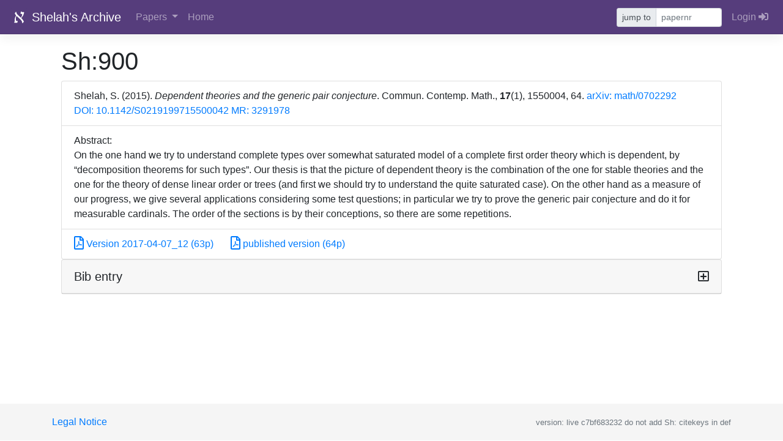

--- FILE ---
content_type: text/html; charset=utf-8
request_url: https://shelah.logic.at/papers/900/
body_size: 2887
content:



<!doctype html>
<html lang="en">
  <head>
    <meta charset="utf-8">
    <meta name="viewport" content="width=device-width, initial-scale=1, shrink-to-fit=no">
    <meta name="description" content="Shelah's Archive">
    
      <link rel="icon" href="/static/images/favicon.ico">
    

    <title>
      
        
          Sh:900
        
      
    </title>

    
    
    <link rel="stylesheet" href="/static/css/base.css">

    
    <link rel="stylesheet" href="/static/3rdparty/bootstrap-4.3.1/bootstrap.min.css">

    
    <link rel="stylesheet" href="/static/3rdparty/fontawesome-5.11.2/css/all.min.css">

    
      <link rel="stylesheet" href="/static/3rdparty/katex-0.11.1/katex.min.css">
    

    
      
      <link rel="stylesheet" href="/static/css/sticky-footer-navbar.css">
    

    
    
    
    

    
    

    
    
  </head>

  <body>
    
      
        <header>
          
            
  

<nav class="navbar navbar-expand-md navbar-dark fixed-top bd-navbar">
  
  <a class="navbar-brand" href="/">
    <img src="/static/images/aleph.svg" alt="(logo)" width="30" height="30" class="d-inline-block align-top">
    
      Shelah's Archive
    
  </a>
  
  <button class="navbar-toggler" type="button" data-toggle="collapse" data-target="#navbarCollapse" aria-controls="navbarCollapse" aria-expanded="false" aria-label="Toggle navigation">
    <span class="navbar-toggler-icon"></span>
  </button>
  <div class="collapse navbar-collapse" id="navbarCollapse">
    <ul class="navbar-nav mr-auto">
      <li class="nav-item dropdown">
        <a class="nav-link dropdown-toggle" href="#" id="naDrPa" role="button" data-toggle="dropdown" aria-haspopup="true" aria-expanded="false">
          Papers
        </a>
        <div class="dropdown-menu" aria-labelledby="naDrPa">
          <a class="dropdown-item" href="/paper-list/">Standard List</a>
          <a class="dropdown-item" href="/paper-table/">Interactive Table</a>
          <a class="dropdown-item" href="/list-of-paperlists/">Other lists</a>
          <a class="dropdown-item" href="/paper-search/">Search</a>
          <a class="dropdown-item" href="/publists/">Printable list of publications</a>
          <a class="dropdown-item" href="/coauthors/">List of coauthors</a>
          
          
        </div>
      </li>
      
  <li>
    <a class="nav-link" href="/about/">Home</a>
  </li>

    </ul>
    <div class="form-inline my-2 my-lg-0">
      
        <div class="input-group input-group-sm">
          <div class="input-group-prepend">
            <div class="input-group-text" style="cursor: pointer;" id=sh-goto-button>jump to</div>
          </div>
      
      <input id="admpapernrin" type="text" placeholder="papernr" maxlength=10 size="10" data-url="/goto-paper/" data-key="papernr" class="form-control form-control-sm mr-sm-2">
      
        </div>
      
    </div>
    
  <div class="navbar-nav navbar-dark">
    <a class="nav-link" href="/accounts/login/">
      Login <i class="fas fa-sign-in-alt"></i>
    </a></div>

  </div>
</nav>



          
        </header>
      

      <main class="container">
        
        
        <noscript>
          
            <div class="d-print-none alert alert-danger" >
  
    This site requires javascript, which is disabled or not supported by your browser.
    <br>
    Most pages on this site will not work without javascript.
  
  <br>
  However, the <a href="/paper-list/">simple paper list</a> should be OK.
</div>

          
        </noscript>
        
          <div class="d-print-none alert alert-danger d-none hidden" id="shnojswarn">
  
    This site requires javascript version ES6, which is not supported
    by your browser (see <a href="/impressum/#supported_browsers">here</a>
    for supported browsers).
    <br>
    Many pages on this site will not work with your browser
    (in particular interactive tables and file-upload).
  
  <br>
  However, the <a href="/paper-list/">simple paper list</a> should be OK.
</div>

        
        

        
  

        <div class="container-fluid">
          
            <h1 class="mt-3">
              
                
                  Sh:900
                
              
            </h1>
            
          
          
  <ul class="list-group">
    <li class="list-group-item"><span class="sh_pub"><span class="sh_pub_main">Shelah, S. (2015). <em>Dependent theories and the generic pair conjecture</em>. Commun. Contemp. Math., <strong>17</strong>(1), 1550004, 64.</span> <span class="sh_pub_add"><a href="https://arxiv.org/abs/math/0702292">arXiv:&nbsp;math/0702292</a> <a href="https://doi.org/10.1142/S0219199715500042">DOI:&nbsp;10.1142/S0219199715500042</a> <a href="https://www.ams.org/mathscinet-getitem?mr=3291978">MR: 3291978</a></span></span>
    
      <li class="list-group-item">
        Abstract:
        <br>
        On the one hand we try to understand complete types over somewhat saturated model of a complete first order theory which is dependent, by “decomposition theorems for such types”. Our thesis is that the picture of dependent theory is the combination of the one for stable theories and the one for the theory of dense linear order or trees (and first we should try to understand the quite saturated case). On the other hand as a measure of our progress, we give several applications considering some test questions; in particular we try to prove the generic pair conjecture and do it for measurable cardinals. The order of the sections is by their conceptions, so there are some repetitions.
    
    <li class="list-group-item">
      
        
          <span class="pr-4"><a target="_blank" href="/files/183172/900.pdf" class=""><i class="far fa-file-pdf fa-lg"></i> Version 2017-04-07_12 (63p)</a></span>
        
        
          <a target="_blank" href="/files/95307/900.pdf" class=""><i class="far fa-file-pdf fa-lg"></i> published version (64p)</a>
        
      
  </ul>
  <div class="card sh-card  sh-collapse" >  <div class="card-header sh-card-header  colcahe" data-coltarget="clid-autoid-1">    Bib entry<span class="float-right"><i class="far fa-plus-square"></i></span>  </div>  <div  id="clid-autoid-1" class="collapse">    <div class="card-body sh-card-body">
      <pre>@article{Sh:900,
 author = {Shelah, Saharon},
 title = {{Dependent theories and the generic pair conjecture}},
 journal = {Commun. Contemp. Math.},
 fjournal = {Communications in Contemporary Mathematics},
 volume = {17},
 number = {1},
 year = {2015},
 pages = {1550004, 64},
 issn = {0219-1997},
 mrnumber = {3291978},
 mrclass = {03C45 (03C55)},
 doi = {10.1142/S0219199715500042},
 note = {\href{https://arxiv.org/abs/math/0702292}{arXiv: math/0702292}},
 arxiv_number = {math/0702292}
}</pre>
      </div>  </div></div>


        
      

  </div>
</main>
<footer class="footer d-print-none"> 
  <div class="container">
    <span class="text-muted">
      <a href="/impressum/">Legal Notice</a>
      <span class="float-right" ><small>version: live c7bf683232 do not add Sh: citekeys in def</small></span>
    </span>
  </div>
</footer>

      
        
      
<div class="modal fade" id="ajaxmodal" tabindex="-1" role="dialog" aria-hidden="true">
    <div class="modal-dialog " role="document">
    <div class="modal-content">
      <div class="modal-header">
          <h5 class="modal-title">...</h5>
        <button type="button" class="close" data-dismiss="modal" aria-label="Close">
          <span aria-hidden="true">&times;</span>
        </button>
      </div>
      <div class="modal-body">

        

      </div>
      
        <div class="modal-footer">
          <button type="button" class="btn btn-secondary" data-dismiss="modal">Close</button>
        </div>
      
    </div>
  </div>
</div>


    
    
    

    
    <script src="/static/3rdparty/jquery-3.4.1/jquery.min.js"></script>
    <script src="/static/3rdparty/bootstrap-4.3.1/bootstrap.bundle.min.js"></script>
    <script nomodule>
      $('#shnojswarn').removeClass("d-none hidden");
    </script>


    
    
    <script>
      var sh_js_vars_json = "{}";
      sh_js_vars = jQuery.parseJSON(sh_js_vars_json);
      
    </script>
    
    <script src="/static/3rdparty/js.cookie-2.2.1/js.cookie.min.js"></script>
    <script src="/static/js/ajax_csrf.js"></script>
    
    
    
    

    

    
    
    
        <script src="/static/3rdparty/sentry-browser-5.7.1/bundle.min.js"></script>
        <script>Sentry.init({ dsn: 'https://0e09171ab4056283827b943aa389d116@o4509446455951360.ingest.de.sentry.io/4509446468599888' })</script>
    

    
    <script src="/static/3rdparty/katex-0.11.1/katex.min.js"></script>


    
    
    
    <script src="/static/js/sh_base.js"></script>

    
    

    
    

    
    <script src="/static/3rdparty/katex-0.11.1/contrib/auto-render.min.js"></script>
    <script src="/static/js/katex_render_all.js"></script>

    
      
    



    
    <!--url_name:paper_view-->
 
  </body>
</html>
 


--- FILE ---
content_type: application/javascript; charset=utf-8
request_url: https://shelah.logic.at/static/js/sh_base.js
body_size: 2937
content:
/* global sh_js_vars */

//
// A small selection for some basic js functionalities used on most pages
// (and thus imported by base.html template)

function doubleClickPreventionInfo(show) {
  if (show) {
    $('.dblclkinfovis').css('visibility', 'visible');
    $('.dblclkinfodis').css('display', '');
  } else {
    $('.dblclkinfovis').css('visibility', 'hidden');
    $('.dblclkinfodis').css('display', 'none');
  }
}

function doubleClickReset() { // eslint-disable-line  no-unused-vars
  $('input[type=submit]').prop('disabled', false);
  $('button[type=submit]').prop('disabled', false);
  $('a.clickonlyonce').data('blocked', false);
  doubleClickPreventionInfo(false);
}

// double submit prevention
$(document).ready(() => {
  $('form').submit(() => {
    $('input[type=submit]:not(.no-dblclick-prevent)').prop('disabled', true);
    $('button[type=submit]:not(.no-dblclick-prevent)').prop('disabled', true);
    doubleClickPreventionInfo(true);
  });
});
$('a.clickonlyonce').on('click', function (e) {
  const link = $(this);
  if (link.data('blocked')) {
    e.preventDefault();
  } else { // unblocked, text is original
    const oldText = link.text();
    link.data('blocked', true);
    link.text('please wait (This may take a while!)');
    doubleClickPreventionInfo(true);
    setTimeout(function () { // eslint-disable-line
      link.text(oldText);
      link.data('blocked', false);
      doubleClickPreventionInfo(false);
    }, 5000);
  }
});

function newWindow(url) { // eslint-disable-line  no-unused-vars
  window.open(url, 'new',
    'menubar=0,location=0,resizable=yes,scrollbars=yes,status=yes');
}

$(() => {
  $('a.newwindow').on('click', function (e) {
    e.preventDefault();
    newWindow($(this).attr('href'));
  });
});

function newWindowThenRefresh(url) { // eslint-disable-line  no-unused-vars
  window.open(url, 'newthenrefresh',
    'menubar=0,location=0,resizable=yes,scrollbars=yes,status=yes')
    .onbeforeunload = function () { window.location.reload(); };
}

$(() => {
  $('a.newwindowthenrefresh').on('click', function (e) {
    e.preventDefault();
    newWindowThenRefresh($(this).attr('href'));
  });
});

/** *************************
 * primitively restrict input for goto-paper-field
 ************************* */

$(() => {
  $('#admpapernrin').keypress(function(event) {
    const character = String.fromCharCode(event.keyCode);
    return /[0-9a-zBEF-LS:]/g.test(character);
  });

});



/** *************************
 * Popovers
 ************************* */

/* bs4 crispy formset does not work well with checkboxes,
 * this should hopefully fix it */
$(() => {
  if ('fix_bs4_checkbox_bug' in sh_js_vars) { // eslint-disable-line camelcase
    $('.form-check').removeClass('form-check');
  }
});

const jumpToPaperField = '#admpapernrin';
function doTheJump() {
  const paper = $(jumpToPaperField).val();
  if (!paper) { return; }
  const url = $(jumpToPaperField).data('url');
  const params = Object();
  params[$(jumpToPaperField).data('key')] = paper;
  const str = jQuery.param(params);
  window.location.href = `${url}?${str}`;
}

$(() => {
  $(jumpToPaperField).on('keydown', function (event) {
    if (event.which === 13) { doTheJump(); }
  });
  $('#sh-goto-button').on('click', doTheJump);
});

// god have mercy on our sols, but I am too lazy to modify in any reasonable way and just duplicate the code
$(() => {
  $('#pnjump').keypress(function(event) {
    const character = String.fromCharCode(event.keyCode);
    return /[0-9a-zBEF-LS:]/g.test(character);
  });
  $('#pnjump-button').on('click', doTheJump2);
});
const jumpToPaperField2 = '#pnjump';
function doTheJump2() {
  const paper = $(jumpToPaperField2).val();
  if (!paper) { return; }
  const url = $(jumpToPaperField2).data('url');
  const params = Object();
  params[$(jumpToPaperField2).data('key')] = paper;
  const str = jQuery.param(params);
  window.location.href = `${url}?${str}`;
}

$(() => {
  $(jumpToPaperField2).on('keydown', function (event) {
    if (event.which === 13) { doTheJump2(); }
  });
});
/*
 * It seems hard to control crispy table formset table widths,
 * so here we do it post mortem
 * table_widths is a list of pairs (query, widths)
 * (usually query is "form")
 * for each such entry, and each table in $(query)
 * and each row; the n-th td/th child is assigned css width widths[n]
 * */
$(() => {
  if ('table_widths' in sh_js_vars) { // eslint-disable-line camelcase
    $.each(sh_js_vars.table_widths, (n, entry) => {
      $(`${entry[0]} table tr`).each(function () {
        $(this).children('td, th').each((i, x) => {
          $(x).css('width', entry[1][i]);
        });
      });
    });
  }
});


/* alternative given by https://stackoverflow.com/a/26408903/2010842
 * Note: currently we do not use popovers at all, only modals */
function activatePopovers() {
  $('[data-toggle=popover]').popover({
    html: true,
    content() {
      const content = $(this).attr('data-popover-content');
      return $(content).children('.popover-body').html();
    },
    title() {
      const title = $(this).attr('data-popover-content');
      return $(title).children('.popover-heading').html();
    },
  });
}

$(() => { activatePopovers(); });

/* cf https://stackoverflow.com/questions/12590523/ */
$('a[data-toggle=popover]').on('click', (e) => { e.preventDefault(); return true; });

/** *************************
 * Mixture of get and post forms
 *
 *
 * In a form where there are get AND post submit buttons, the csrfmiddlewaretoken
 * should be removed before a get submit (for security reasons)
 ************************* */

$(() => {
  $('form').each(function () {
    const form = $(this);
    const formPost = ($(this).prop('method') === 'post');
    $(this).find('input:submit,button:submit').each(function () {
      const buttonMethod = $(this).attr('formmethod');
      if (buttonMethod === 'get' || (!formPost && buttonMethod !== 'post')) {
        $(this).bind('click', () => {
          form.find('[name=csrfmiddlewaretoken]').remove();
        });
      }
    });
  });
});


/** *************************
 * Collapsibles
 ************************* */

function toggleCollapseIcon(thing) {
  const icon = $(thing).find('i.far');
  if (icon.hasClass('fa-plus-square')) {
    icon.removeClass('fa-plus-square').addClass('fa-minus-square');
  } else {
    icon.removeClass('fa-minus-square').addClass('fa-plus-square');
  }
}

document.addEventListener('DOMContentLoaded', () => {
  $('a.sh-collapse-icon').on('click', function () {
    toggleCollapseIcon(this);
  });
  $('div.colcahe').on('click', function () {
    const colid = $(this).data('coltarget');
    $(`#${colid}`).collapse('toggle');
    toggleCollapseIcon(this);
  });
});

// for test purposes, add a method to expand all collapsibles:

function expandAll() { // eslint-disable-line no-unused-vars
  let wait = false;
  $('a.sh-collapse-icon').add('div.colcahe').each(function () {
    if ($(this).find('i').hasClass('fa-plus-square')) {
      wait = true;
      $(this).trigger('click');
    }
  });
  if (wait) {
    setTimeout(() => {}, 500);
  }
}

function collapseAll() { // eslint-disable-line no-unused-vars
  $('a.sh-collapse-icon').each(function () {
    if ($(this).find('i').hasClass('fa-minus-square')) {
      $(this).trigger('click');
    }
  });
}

/** ****************************
 * post links
 * moved to ajax_csrf.js
 *****************************
*/

/*
 * boostrap file input seems to require this.
 * see https://github.com/twbs/bootstrap/issues/24995
 *
 */
$('input[type=file]').change(function () {
  let fieldVal = $(this).val();

  // Change the node's value by removing the fake path (Chrome)
  fieldVal = fieldVal.replace('C:\\fakepath\\', '');

  if (fieldVal !== undefined || fieldVal !== '') {
    $(this).next('.custom-file-label').attr('data-content', fieldVal);
    $(this).next('.custom-file-label').text(fieldVal);
  }
});


/*
 * select2
 */
// Remark: to reset a choice, use $('#id').val(null).trigger('change');
$(document).ready(() => {
  if ('select2_ids' in sh_js_vars) { // eslint-disable-line camelcase
    sh_js_vars.select2_ids.forEach((x) => {
      const select = $(`#${x}`);
      // console.log({ width: '100%', disabled: select.data('select2disabled') });
      select.select2({ width: '100%', disabled: select.data('select2disabled') }); // change into select2 box
      // now add "clear" button
      if (select.data('select2disabled') !== 'readonly') {
        select.parent('div').parent('div').find('label').append(`<a href="#" onClick="$('#${x}').val(null).trigger('change'); return false;">(Clear input)</a>`);
      }
    });
  }
});

function ajaxModalShow(url, data) { // eslint-disable-line no-unused-vars
  // modal is a jQuery modal instance //
  const ajaxModal = $('#ajaxmodal');
  ajaxModal.modal('show');
  ajaxModal.find('.modal-title').html('...');
  ajaxModal.find('.modal-body').html('');
  $.ajax({
    url,
    data,
    method: 'GET',
    success(d) {
      ajaxModal.find('.modal-title').html(d.data.title);
      ajaxModal.find('.modal-body').html(d.data.body);
    },
    error() {
      ajaxModal.find('.modal-title').html('error.');
      ajaxModal.find('.modal-body').html('');
    },
  });
}

function popupCancelButton(text) {
  return $(`<button class="btn btn-warning" type="button" onclick="window.close();">${text}</button>`);
}

function popupAddCancelToStdCrispy(papernr) { // eslint-disable-line no-unused-vars
  let toWhere = '';
  if (papernr) {
    toWhere = ` to ${papernr}`;
  }
  $('#mainform').find('[type=submit]').last().after(popupCancelButton(`Cancel and return${toWhere}`));
}


--- FILE ---
content_type: image/svg+xml
request_url: https://shelah.logic.at/static/images/aleph.svg
body_size: 540
content:
<?xml version="1.0" encoding="UTF-8"?>
<svg version="1.1" viewBox="0 0 612 612" xmlns="http://www.w3.org/2000/svg" xmlns:cc="http://creativecommons.org/ns#" xmlns:dc="http://purl.org/dc/elements/1.1/" xmlns:rdf="http://www.w3.org/1999/02/22-rdf-syntax-ns#">
<metadata>
<rdf:RDF>
<cc:Work rdf:about="">
<dc:format>image/svg+xml</dc:format>
<dc:type rdf:resource="http://purl.org/dc/dcmitype/StillImage"/>
<dc:title/>
</cc:Work>
</rdf:RDF>
</metadata>
<path d="M612 510c0 56.1-45.9 102-102 102H102C45.9 612 0 566.1 0 510V102C0 45.9 45.9 0 102 0h408c56.1 0 102 45.9 102 102v408z" fill="#563D7C"/>
<g aria-label="ℵ">
<path d="m145.91 495.29 19.022-59.481q-3.6232-24.457-3.6232-38.044 0-72.163 49.517-146.74-30.797-36.232-45.894-73.068l38.346-47.706h17.21q-1.5097 10.266-1.5097 15.399 0 48.008 94.204 128.62l13.285 11.172 17.512 14.795 19.324 17.512q2.7174 2.4155 8.7561 7.8503 39.855-55.254 44.083-128.32h-49.517l-11.172-12.983 21.739-68.841h19.324v22.343h72.766l10.568 12.983q-15.399 103.56-94.808 187.5 57.972 55.254 85.146 117.75l-37.44 46.8h-19.324v-8.7561q0-36.836-26.268-73.37-25.966-36.836-90.581-90.883l-19.022-15.701-14.493-13.285-23.853-21.135q-3.6232-3.3213-15.399-14.795-22.343 43.781-22.343 95.11 0 38.044 11.775 75.786h53.744l-18.116 59.481z" fill="#fff" stroke-width="3.2206px"/>
</g>
</svg>
